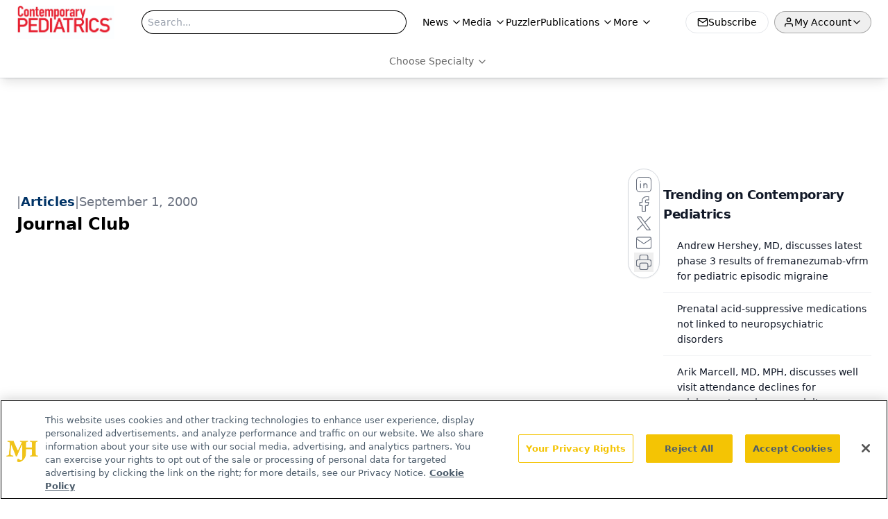

--- FILE ---
content_type: text/html; charset=utf-8
request_url: https://www.google.com/recaptcha/api2/aframe
body_size: 184
content:
<!DOCTYPE HTML><html><head><meta http-equiv="content-type" content="text/html; charset=UTF-8"></head><body><script nonce="lJd3hpI4jcSkfFz_XpCF7Q">/** Anti-fraud and anti-abuse applications only. See google.com/recaptcha */ try{var clients={'sodar':'https://pagead2.googlesyndication.com/pagead/sodar?'};window.addEventListener("message",function(a){try{if(a.source===window.parent){var b=JSON.parse(a.data);var c=clients[b['id']];if(c){var d=document.createElement('img');d.src=c+b['params']+'&rc='+(localStorage.getItem("rc::a")?sessionStorage.getItem("rc::b"):"");window.document.body.appendChild(d);sessionStorage.setItem("rc::e",parseInt(sessionStorage.getItem("rc::e")||0)+1);localStorage.setItem("rc::h",'1768910913752');}}}catch(b){}});window.parent.postMessage("_grecaptcha_ready", "*");}catch(b){}</script></body></html>

--- FILE ---
content_type: text/plain; charset=utf-8
request_url: https://fp.contemporarypediatrics.com/J5hY/ZxXr/y0?q=vnFC4dZv8NpwPrIAgVP2
body_size: -61
content:
0UBbyAg1NYGbNJ95rqU4l1Uoxw/5QF67KbYZIj2o8AlHtsFuYakVK42I4zPcyyiNoFNC7O9SWHxk2KaEOhOwafvDmzQ=

--- FILE ---
content_type: application/javascript
request_url: https://api.lightboxcdn.com/z9gd/43382/www.contemporarypediatrics.com/jsonp/z?cb=1768910901516&dre=l&callback=jQuery112407115457636268707_1768910901476&_=1768910901477
body_size: 1170
content:
jQuery112407115457636268707_1768910901476({"response":"[base64].tswOJbIy8D6MhT2BKIBAJSIJaYqfr2O8PJGuBTtj6A6CNTAYFy.cKRex8zBNaTZBSYFSACI8eZ4cSyZmJwswZMwaOg6QU73sFfsAAexNkPvm.ProOT0gl2xlirSqkQkfbEwl7D57H3GQlrB1Bo6lIAkqFqpqhic2QUtqoIxPyPIQDyfpFlyshdjAibzDSdIMpG5IQCIVKFCA2JAA_","dre":"l","success":true});